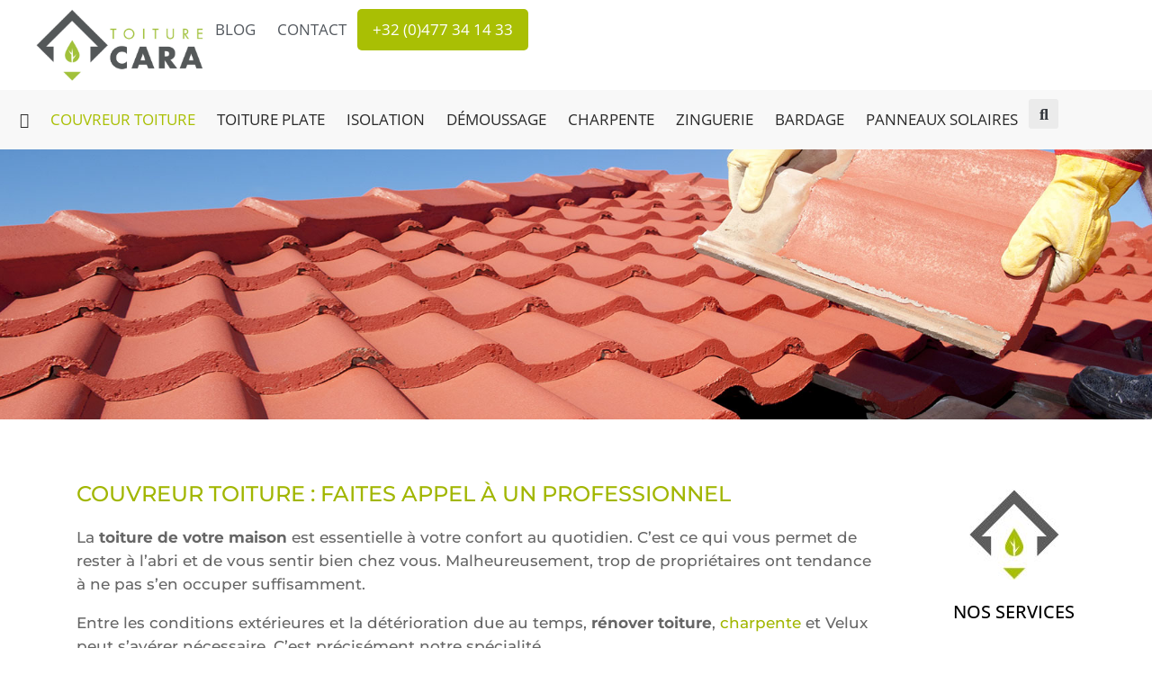

--- FILE ---
content_type: text/html; charset=UTF-8
request_url: https://www.toiture-cara.be/couvreur-toiture/
body_size: 16048
content:
<!DOCTYPE html>
<html lang="fr-FR" prefix="og: https://ogp.me/ns#">
<head>
	<meta charset="UTF-8">
	<meta name="viewport" content="width=device-width, initial-scale=1.0, viewport-fit=cover" />		<script>(function(html){html.className = html.className.replace(/\bno-js\b/,'js')})(document.documentElement);</script>
	
	
<!-- Optimisation des moteurs de recherche par Rank Math PRO - https://rankmath.com/ -->
<title>Couvreurs toiture Cara | Nos différents services de toitures</title>
<meta name="description" content="La toiture ne doit pas être négligée. Nos couvreurs toiture vous propose divers matériaux et prestations de rénovation de toiture."/>
<meta name="robots" content="follow, index, max-snippet:-1, max-video-preview:-1, max-image-preview:large"/>
<link rel="canonical" href="https://www.toiture-cara.be/couvreur-toiture/" />
<meta property="og:locale" content="fr_FR" />
<meta property="og:type" content="article" />
<meta property="og:title" content="Couvreurs toiture Cara | Nos différents services de toitures" />
<meta property="og:description" content="La toiture ne doit pas être négligée. Nos couvreurs toiture vous propose divers matériaux et prestations de rénovation de toiture." />
<meta property="og:url" content="https://www.toiture-cara.be/couvreur-toiture/" />
<meta property="og:site_name" content="Toiture CARA" />
<meta property="og:updated_time" content="2023-09-22T15:02:38+02:00" />
<meta property="article:published_time" content="2020-04-27T12:51:48+02:00" />
<meta property="article:modified_time" content="2023-09-22T15:02:38+02:00" />
<meta name="twitter:card" content="summary_large_image" />
<meta name="twitter:title" content="Couvreurs toiture Cara | Nos différents services de toitures" />
<meta name="twitter:description" content="La toiture ne doit pas être négligée. Nos couvreurs toiture vous propose divers matériaux et prestations de rénovation de toiture." />
<meta name="twitter:label1" content="Temps de lecture" />
<meta name="twitter:data1" content="4 minutes" />
<script type="application/ld+json" class="rank-math-schema-pro">{"@context":"https://schema.org","@graph":[{"@type":["RoofingContractor","Organization"],"@id":"https://www.toiture-cara.be/#organization","name":"Toiture Cara","url":"https://www.toiture-cara.be","logo":{"@type":"ImageObject","@id":"https://www.toiture-cara.be/#logo","url":"https://www.toiture-cara.be/wp-content/uploads/2019/08/cropped-toiture-cara-logo-80h.jpg","contentUrl":"https://www.toiture-cara.be/wp-content/uploads/2019/08/cropped-toiture-cara-logo-80h.jpg","caption":"Toiture Cara","inLanguage":"fr-FR","width":"240","height":"102"},"openingHours":["Monday,Tuesday,Wednesday,Thursday,Friday,Saturday,Sunday 09:00-17:00"],"image":{"@id":"https://www.toiture-cara.be/#logo"}},{"@type":"WebSite","@id":"https://www.toiture-cara.be/#website","url":"https://www.toiture-cara.be","name":"Toiture Cara","publisher":{"@id":"https://www.toiture-cara.be/#organization"},"inLanguage":"fr-FR"},{"@type":"WebPage","@id":"https://www.toiture-cara.be/couvreur-toiture/#webpage","url":"https://www.toiture-cara.be/couvreur-toiture/","name":"Couvreurs toiture Cara | Nos diff\u00e9rents services de toitures","datePublished":"2020-04-27T12:51:48+02:00","dateModified":"2023-09-22T15:02:38+02:00","isPartOf":{"@id":"https://www.toiture-cara.be/#website"},"inLanguage":"fr-FR"},{"@type":"Person","@id":"https://www.toiture-cara.be/couvreur-toiture/#author","name":"admin","image":{"@type":"ImageObject","@id":"https://secure.gravatar.com/avatar/70248b5721760464e2ff2c97f40bafc25a3656c09a732fc45e494f5882001e98?s=96&amp;d=mm&amp;r=g","url":"https://secure.gravatar.com/avatar/70248b5721760464e2ff2c97f40bafc25a3656c09a732fc45e494f5882001e98?s=96&amp;d=mm&amp;r=g","caption":"admin","inLanguage":"fr-FR"},"worksFor":{"@id":"https://www.toiture-cara.be/#organization"}},{"@type":"Article","headline":"Couvreurs toiture Cara | Nos diff\u00e9rents services de toitures","datePublished":"2020-04-27T12:51:48+02:00","dateModified":"2023-09-22T15:02:38+02:00","author":{"@id":"https://www.toiture-cara.be/couvreur-toiture/#author","name":"admin"},"publisher":{"@id":"https://www.toiture-cara.be/#organization"},"description":"La toiture ne doit pas \u00eatre n\u00e9glig\u00e9e. Nos couvreurs toiture vous propose divers mat\u00e9riaux et prestations de r\u00e9novation de toiture.","name":"Couvreurs toiture Cara | Nos diff\u00e9rents services de toitures","@id":"https://www.toiture-cara.be/couvreur-toiture/#richSnippet","isPartOf":{"@id":"https://www.toiture-cara.be/couvreur-toiture/#webpage"},"inLanguage":"fr-FR","mainEntityOfPage":{"@id":"https://www.toiture-cara.be/couvreur-toiture/#webpage"}}]}</script>
<!-- /Extension Rank Math WordPress SEO -->

<link data-optimized="2" rel="stylesheet" href="https://www.toiture-cara.be/wp-content/litespeed/css/250101b7d64c454cad728ac9e6b406c8.css?ver=beca5" />








<!--[if lt IE 10]>
<link rel='stylesheet' id='twentysixteen-ie-css' href='https://www.toiture-cara.be/wp-content/themes/twentysixteen/css/ie.css?ver=20170530' media='all' />
<![endif]-->
<!--[if lt IE 9]>
<link rel='stylesheet' id='twentysixteen-ie8-css' href='https://www.toiture-cara.be/wp-content/themes/twentysixteen/css/ie8.css?ver=20170530' media='all' />
<![endif]-->
<!--[if lt IE 8]>
<link rel='stylesheet' id='twentysixteen-ie7-css' href='https://www.toiture-cara.be/wp-content/themes/twentysixteen/css/ie7.css?ver=20170530' media='all' />
<![endif]-->


























<script src="https://www.toiture-cara.be/wp-includes/js/jquery/jquery.min.js?ver=3.7.1" id="jquery-core-js"></script>
<script src="https://www.toiture-cara.be/wp-includes/js/jquery/jquery-migrate.min.js?ver=3.4.1" id="jquery-migrate-js"></script>
<script src="https://www.toiture-cara.be/wp-content/plugins/email-encoder-bundle/core/includes/assets/js/custom.js?ver=251027-140144" id="eeb-js-frontend-js"></script>
<!--[if lt IE 9]>
<script src="https://www.toiture-cara.be/wp-content/themes/twentysixteen/js/html5.js?ver=3.7.3" id="twentysixteen-html5-js"></script>
<![endif]-->
<script id="twentysixteen-script-js-extra">
var screenReaderText = {"expand":"ouvrir le sous-menu","collapse":"fermer le sous-menu"};
</script>
<script src="https://www.toiture-cara.be/wp-content/themes/twentysixteen/js/functions.js?ver=20230629" id="twentysixteen-script-js" defer data-wp-strategy="defer"></script>
<script src="https://www.toiture-cara.be/wp-content/plugins/elementor/assets/lib/font-awesome/js/v4-shims.min.js?ver=3.32.5" id="font-awesome-4-shim-js"></script>
<link rel="https://api.w.org/" href="https://www.toiture-cara.be/wp-json/" /><link rel="alternate" title="JSON" type="application/json" href="https://www.toiture-cara.be/wp-json/wp/v2/pages/200" /><meta name="generator" content="WordPress 6.8.3" />
<link rel='shortlink' href='https://www.toiture-cara.be/?p=200' />
<link rel="alternate" title="oEmbed (JSON)" type="application/json+oembed" href="https://www.toiture-cara.be/wp-json/oembed/1.0/embed?url=https%3A%2F%2Fwww.toiture-cara.be%2Fcouvreur-toiture%2F" />
<link rel="alternate" title="oEmbed (XML)" type="text/xml+oembed" href="https://www.toiture-cara.be/wp-json/oembed/1.0/embed?url=https%3A%2F%2Fwww.toiture-cara.be%2Fcouvreur-toiture%2F&#038;format=xml" />
<link rel="apple-touch-icon" sizes="180x180" href="/wp-content/uploads/fbrfg/apple-touch-icon.png?v=xQ7LOn7o6j">
<link rel="icon" type="image/png" sizes="32x32" href="/wp-content/uploads/fbrfg/favicon-32x32.png?v=xQ7LOn7o6j">
<link rel="icon" type="image/png" sizes="16x16" href="/wp-content/uploads/fbrfg/favicon-16x16.png?v=xQ7LOn7o6j">
<link rel="manifest" href="/wp-content/uploads/fbrfg/site.webmanifest?v=xQ7LOn7o6j">
<link rel="mask-icon" href="/wp-content/uploads/fbrfg/safari-pinned-tab.svg?v=xQ7LOn7o6j" color="#5bbad5">
<link rel="shortcut icon" href="/wp-content/uploads/fbrfg/favicon.ico?v=xQ7LOn7o6j">
<meta name="msapplication-TileColor" content="#da532c">
<meta name="msapplication-TileImage" content="/wp-content/uploads/fbrfg/mstile-144x144.png?v=xQ7LOn7o6j">
<meta name="msapplication-config" content="/wp-content/uploads/fbrfg/browserconfig.xml?v=xQ7LOn7o6j">
<meta name="theme-color" content="#ffffff"><meta name="generator" content="Elementor 3.32.5; features: additional_custom_breakpoints; settings: css_print_method-external, google_font-enabled, font_display-auto">
			
			
	<!-- Google Tag Manager -->
<script>(function(w,d,s,l,i){w[l]=w[l]||[];w[l].push({'gtm.start':
new Date().getTime(),event:'gtm.js'});var f=d.getElementsByTagName(s)[0],
j=d.createElement(s),dl=l!='dataLayer'?'&l='+l:'';j.async=true;j.src=
'https://www.googletagmanager.com/gtm.js?id='+i+dl;f.parentNode.insertBefore(j,f);
})(window,document,'script','dataLayer','GTM-WVZ92V8');</script>
<!-- End Google Tag Manager -->
<!-- Facebook Pixel Code
<script>
  !function(f,b,e,v,n,t,s)
  {if(f.fbq)return;n=f.fbq=function(){n.callMethod?
  n.callMethod.apply(n,arguments):n.queue.push(arguments)};
  if(!f._fbq)f._fbq=n;n.push=n;n.loaded=!0;n.version='2.0';
  n.queue=[];t=b.createElement(e);t.async=!0;
  t.src=v;s=b.getElementsByTagName(e)[0];
  s.parentNode.insertBefore(t,s)}(window, document,'script',
  'https://connect.facebook.net/en_US/fbevents.js');
  fbq('init', '147475003910508');
  fbq('track', 'PageView');
</script>
<noscript><img height="1" width="1" style="display:none"
  src="https://www.facebook.com/tr?id=147475003910508&ev=PageView&noscript=1"
/></noscript>
End Facebook Pixel Code --><link rel="icon" href="https://www.toiture-cara.be/wp-content/uploads/2020/01/cropped-favicon-32x32.png" sizes="32x32" />
<link rel="icon" href="https://www.toiture-cara.be/wp-content/uploads/2020/01/cropped-favicon-192x192.png" sizes="192x192" />
<link rel="apple-touch-icon" href="https://www.toiture-cara.be/wp-content/uploads/2020/01/cropped-favicon-180x180.png" />
<meta name="msapplication-TileImage" content="https://www.toiture-cara.be/wp-content/uploads/2020/01/cropped-favicon-270x270.png" />
</head>
<body class="wp-singular page-template page-template-elementor_header_footer page page-id-200 custom-background wp-custom-logo wp-embed-responsive wp-theme-twentysixteen wp-child-theme-twentysixteen-child group-blog elementor-default elementor-template-full-width elementor-kit-1328 elementor-page elementor-page-200">
		<header data-elementor-type="header" data-elementor-id="782" class="elementor elementor-782 elementor-location-header" data-elementor-post-type="elementor_library">
					<section class="elementor-section elementor-top-section elementor-element elementor-element-4fa48524 elementor-hidden-desktop elementor-section-boxed elementor-section-height-default elementor-section-height-default" data-id="4fa48524" data-element_type="section" data-settings="{&quot;sticky&quot;:&quot;top&quot;,&quot;sticky_on&quot;:[&quot;mobile&quot;],&quot;sticky_offset&quot;:15,&quot;sticky_effects_offset&quot;:15,&quot;sticky_anchor_link_offset&quot;:0}">
						<div class="elementor-container elementor-column-gap-no">
					<div class="elementor-column elementor-col-100 elementor-top-column elementor-element elementor-element-481c1635" data-id="481c1635" data-element_type="column">
			<div class="elementor-widget-wrap elementor-element-populated">
						<div class="elementor-element elementor-element-62092b4d elementor-align-right elementor-hidden-desktop elementor-hidden-tablet elementor-widget elementor-widget-button" data-id="62092b4d" data-element_type="widget" id="boutontel" data-settings="{&quot;sticky&quot;:&quot;top&quot;,&quot;sticky_on&quot;:[&quot;mobile&quot;],&quot;sticky_offset&quot;:0,&quot;sticky_effects_offset&quot;:0,&quot;sticky_anchor_link_offset&quot;:0}" data-widget_type="button.default">
				<div class="elementor-widget-container">
									<div class="elementor-button-wrapper">
					<a class="elementor-button elementor-button-link elementor-size-md" href="tel:+32477341433">
						<span class="elementor-button-content-wrapper">
									<span class="elementor-button-text"><i class="fas fa-phone"></i></span>
					</span>
					</a>
				</div>
								</div>
				</div>
					</div>
		</div>
					</div>
		</section>
				<section class="elementor-section elementor-top-section elementor-element elementor-element-234b613 elementor-section-full_width elementor-hidden-desktop elementor-section-content-middle elementor-section-height-default elementor-section-height-default" data-id="234b613" data-element_type="section" data-settings="{&quot;background_background&quot;:&quot;classic&quot;,&quot;sticky&quot;:&quot;top&quot;,&quot;sticky_on&quot;:[&quot;desktop&quot;],&quot;sticky_offset&quot;:0,&quot;sticky_effects_offset&quot;:0,&quot;sticky_anchor_link_offset&quot;:0}">
						<div class="elementor-container elementor-column-gap-no">
					<div class="elementor-column elementor-col-100 elementor-top-column elementor-element elementor-element-dec13ca" data-id="dec13ca" data-element_type="column" data-settings="{&quot;background_background&quot;:&quot;classic&quot;}">
			<div class="elementor-widget-wrap elementor-element-populated">
						<div class="elementor-element elementor-element-e57afb6 elementor-widget elementor-widget-image" data-id="e57afb6" data-element_type="widget" data-settings="{&quot;_animation&quot;:&quot;none&quot;}" data-widget_type="image.default">
				<div class="elementor-widget-container">
																<a href="https://www.toiture-cara.be">
							<img fetchpriority="high" width="1079" height="464" src="https://www.toiture-cara.be/wp-content/uploads/2019/08/toiture-cara-logo-hp.jpg" class="attachment-full size-full wp-image-1432" alt="Toiture Cara Logo" />								</a>
															</div>
				</div>
				<div class="elementor-element elementor-element-f8a24bf elementor-nav-menu__align-center elementor-nav-menu__text-align-center elementor-nav-menu--dropdown-tablet elementor-nav-menu--toggle elementor-nav-menu--burger elementor-widget elementor-widget-nav-menu" data-id="f8a24bf" data-element_type="widget" data-settings="{&quot;submenu_icon&quot;:{&quot;value&quot;:&quot;&lt;i class=\&quot;\&quot; aria-hidden=\&quot;true\&quot;&gt;&lt;\/i&gt;&quot;,&quot;library&quot;:&quot;&quot;},&quot;layout&quot;:&quot;horizontal&quot;,&quot;toggle&quot;:&quot;burger&quot;}" data-widget_type="nav-menu.default">
				<div class="elementor-widget-container">
								<nav aria-label="Menu" class="elementor-nav-menu--main elementor-nav-menu__container elementor-nav-menu--layout-horizontal e--pointer-none">
				<ul id="menu-1-f8a24bf" class="elementor-nav-menu"><li class="menu-item menu-item-type-post_type menu-item-object-page menu-item-home menu-item-1323"><a href="https://www.toiture-cara.be/" class="elementor-item">Accueil</a></li>
<li class="menu-item menu-item-type-post_type menu-item-object-page current-menu-item page_item page-item-200 current_page_item menu-item-1325"><a href="https://www.toiture-cara.be/couvreur-toiture/" aria-current="page" class="elementor-item elementor-item-active">Couvreur toiture</a></li>
<li class="menu-item menu-item-type-post_type menu-item-object-page menu-item-1322"><a href="https://www.toiture-cara.be/toiture-plate/" class="elementor-item">Toiture plate</a></li>
<li class="menu-item menu-item-type-post_type menu-item-object-page menu-item-1319"><a href="https://www.toiture-cara.be/isolation-toiture/" class="elementor-item">Isolation</a></li>
<li class="menu-item menu-item-type-post_type menu-item-object-page menu-item-1318"><a href="https://www.toiture-cara.be/demoussage-toiture/" class="elementor-item">Entretien</a></li>
<li class="menu-item menu-item-type-post_type menu-item-object-page menu-item-1320"><a href="https://www.toiture-cara.be/charpente-toiture/" class="elementor-item">Charpente</a></li>
<li class="menu-item menu-item-type-post_type menu-item-object-page menu-item-1317"><a href="https://www.toiture-cara.be/zinguerie-toiture/" class="elementor-item">Zinguerie</a></li>
<li class="menu-item menu-item-type-post_type menu-item-object-page menu-item-1321"><a href="https://www.toiture-cara.be/bardage-toiture/" class="elementor-item">Bardage</a></li>
<li class="menu-item menu-item-type-post_type menu-item-object-page menu-item-1536"><a href="https://www.toiture-cara.be/panneaux-solaires/" class="elementor-item">Panneaux solaires</a></li>
<li class="menu-item menu-item-type-post_type menu-item-object-page menu-item-1670"><a href="https://www.toiture-cara.be/blog/" class="elementor-item">Blog</a></li>
<li class="menu-item menu-item-type-post_type menu-item-object-page menu-item-1324"><a href="https://www.toiture-cara.be/contact/" class="elementor-item">Contact</a></li>
</ul>			</nav>
					<div class="elementor-menu-toggle" role="button" tabindex="0" aria-label="Permuter le menu" aria-expanded="false">
			<i aria-hidden="true" role="presentation" class="elementor-menu-toggle__icon--open eicon-menu-bar"></i><i aria-hidden="true" role="presentation" class="elementor-menu-toggle__icon--close eicon-close"></i>		</div>
					<nav class="elementor-nav-menu--dropdown elementor-nav-menu__container" aria-hidden="true">
				<ul id="menu-2-f8a24bf" class="elementor-nav-menu"><li class="menu-item menu-item-type-post_type menu-item-object-page menu-item-home menu-item-1323"><a href="https://www.toiture-cara.be/" class="elementor-item" tabindex="-1">Accueil</a></li>
<li class="menu-item menu-item-type-post_type menu-item-object-page current-menu-item page_item page-item-200 current_page_item menu-item-1325"><a href="https://www.toiture-cara.be/couvreur-toiture/" aria-current="page" class="elementor-item elementor-item-active" tabindex="-1">Couvreur toiture</a></li>
<li class="menu-item menu-item-type-post_type menu-item-object-page menu-item-1322"><a href="https://www.toiture-cara.be/toiture-plate/" class="elementor-item" tabindex="-1">Toiture plate</a></li>
<li class="menu-item menu-item-type-post_type menu-item-object-page menu-item-1319"><a href="https://www.toiture-cara.be/isolation-toiture/" class="elementor-item" tabindex="-1">Isolation</a></li>
<li class="menu-item menu-item-type-post_type menu-item-object-page menu-item-1318"><a href="https://www.toiture-cara.be/demoussage-toiture/" class="elementor-item" tabindex="-1">Entretien</a></li>
<li class="menu-item menu-item-type-post_type menu-item-object-page menu-item-1320"><a href="https://www.toiture-cara.be/charpente-toiture/" class="elementor-item" tabindex="-1">Charpente</a></li>
<li class="menu-item menu-item-type-post_type menu-item-object-page menu-item-1317"><a href="https://www.toiture-cara.be/zinguerie-toiture/" class="elementor-item" tabindex="-1">Zinguerie</a></li>
<li class="menu-item menu-item-type-post_type menu-item-object-page menu-item-1321"><a href="https://www.toiture-cara.be/bardage-toiture/" class="elementor-item" tabindex="-1">Bardage</a></li>
<li class="menu-item menu-item-type-post_type menu-item-object-page menu-item-1536"><a href="https://www.toiture-cara.be/panneaux-solaires/" class="elementor-item" tabindex="-1">Panneaux solaires</a></li>
<li class="menu-item menu-item-type-post_type menu-item-object-page menu-item-1670"><a href="https://www.toiture-cara.be/blog/" class="elementor-item" tabindex="-1">Blog</a></li>
<li class="menu-item menu-item-type-post_type menu-item-object-page menu-item-1324"><a href="https://www.toiture-cara.be/contact/" class="elementor-item" tabindex="-1">Contact</a></li>
</ul>			</nav>
						</div>
				</div>
					</div>
		</div>
					</div>
		</section>
		<div class="elementor-element elementor-element-ea8aeae e-con-full elementor-hidden-tablet elementor-hidden-mobile e-flex e-con e-parent" data-id="ea8aeae" data-element_type="container">
				<div class="elementor-element elementor-element-749883f elementor-widget elementor-widget-html" data-id="749883f" data-element_type="widget" data-widget_type="html.default">
				<div class="elementor-widget-container">
					<a title="Toiture Cara" href="/"><img height="80" width="187" title="Toiture Cara logo" alt="Toiture Cara logo" src="/wp-content/uploads/2019/08/toiture-cara-logo-hp.jpg"></a>				</div>
				</div>
				<div class="elementor-element elementor-element-b91f096 elementor-nav-menu__align-end elementor-nav-menu--dropdown-tablet elementor-nav-menu__text-align-aside elementor-nav-menu--toggle elementor-nav-menu--burger elementor-widget elementor-widget-nav-menu" data-id="b91f096" data-element_type="widget" data-settings="{&quot;layout&quot;:&quot;horizontal&quot;,&quot;submenu_icon&quot;:{&quot;value&quot;:&quot;&lt;i class=\&quot;fas fa-caret-down\&quot; aria-hidden=\&quot;true\&quot;&gt;&lt;\/i&gt;&quot;,&quot;library&quot;:&quot;fa-solid&quot;},&quot;toggle&quot;:&quot;burger&quot;}" data-widget_type="nav-menu.default">
				<div class="elementor-widget-container">
								<nav aria-label="Menu" class="elementor-nav-menu--main elementor-nav-menu__container elementor-nav-menu--layout-horizontal e--pointer-none">
				<ul id="menu-1-b91f096" class="elementor-nav-menu"><li class="menu-item menu-item-type-post_type menu-item-object-page menu-item-1662"><a href="https://www.toiture-cara.be/blog/" class="elementor-item">Blog</a></li>
<li class="menu-item menu-item-type-post_type menu-item-object-page menu-item-1669"><a href="https://www.toiture-cara.be/contact/" class="elementor-item">Contact</a></li>
<li class="telmenu menu-item menu-item-type-custom menu-item-object-custom menu-item-1663"><a href="tel:+32477341433" class="elementor-item">+32 (0)477 34 14 33</a></li>
</ul>			</nav>
					<div class="elementor-menu-toggle" role="button" tabindex="0" aria-label="Permuter le menu" aria-expanded="false">
			<i aria-hidden="true" role="presentation" class="elementor-menu-toggle__icon--open eicon-menu-bar"></i><i aria-hidden="true" role="presentation" class="elementor-menu-toggle__icon--close eicon-close"></i>		</div>
					<nav class="elementor-nav-menu--dropdown elementor-nav-menu__container" aria-hidden="true">
				<ul id="menu-2-b91f096" class="elementor-nav-menu"><li class="menu-item menu-item-type-post_type menu-item-object-page menu-item-1662"><a href="https://www.toiture-cara.be/blog/" class="elementor-item" tabindex="-1">Blog</a></li>
<li class="menu-item menu-item-type-post_type menu-item-object-page menu-item-1669"><a href="https://www.toiture-cara.be/contact/" class="elementor-item" tabindex="-1">Contact</a></li>
<li class="telmenu menu-item menu-item-type-custom menu-item-object-custom menu-item-1663"><a href="tel:+32477341433" class="elementor-item" tabindex="-1">+32 (0)477 34 14 33</a></li>
</ul>			</nav>
						</div>
				</div>
				</div>
		<div class="elementor-element elementor-element-ac9dd1d e-con-full elementor-hidden-tablet elementor-hidden-mobile e-flex e-con e-parent" data-id="ac9dd1d" data-element_type="container" data-settings="{&quot;background_background&quot;:&quot;classic&quot;}">
				<div class="elementor-element elementor-element-d474f74 elementor-nav-menu__align-end elementor-nav-menu--dropdown-tablet elementor-nav-menu__text-align-aside elementor-nav-menu--toggle elementor-nav-menu--burger elementor-widget elementor-widget-nav-menu" data-id="d474f74" data-element_type="widget" data-settings="{&quot;layout&quot;:&quot;horizontal&quot;,&quot;submenu_icon&quot;:{&quot;value&quot;:&quot;&lt;i class=\&quot;fas fa-caret-down\&quot; aria-hidden=\&quot;true\&quot;&gt;&lt;\/i&gt;&quot;,&quot;library&quot;:&quot;fa-solid&quot;},&quot;toggle&quot;:&quot;burger&quot;}" data-widget_type="nav-menu.default">
				<div class="elementor-widget-container">
								<nav aria-label="Menu" class="elementor-nav-menu--main elementor-nav-menu__container elementor-nav-menu--layout-horizontal e--pointer-none">
				<ul id="menu-1-d474f74" class="elementor-nav-menu"><li class="menu-item menu-item-type-post_type menu-item-object-page menu-item-home menu-item-714"><a href="https://www.toiture-cara.be/" class="elementor-item"><i class="fa fa-home" aria-hidden="true"></i></a></li>
<li class="menu-item menu-item-type-post_type menu-item-object-page current-menu-item page_item page-item-200 current_page_item menu-item-222"><a href="https://www.toiture-cara.be/couvreur-toiture/" aria-current="page" class="elementor-item elementor-item-active">Couvreur toiture</a></li>
<li class="menu-item menu-item-type-post_type menu-item-object-page menu-item-774"><a href="https://www.toiture-cara.be/toiture-plate/" class="elementor-item">Toiture plate</a></li>
<li class="menu-item menu-item-type-post_type menu-item-object-page menu-item-771"><a href="https://www.toiture-cara.be/isolation-toiture/" class="elementor-item">Isolation</a></li>
<li class="menu-item menu-item-type-post_type menu-item-object-page menu-item-770"><a href="https://www.toiture-cara.be/demoussage-toiture/" class="elementor-item">Démoussage</a></li>
<li class="menu-item menu-item-type-post_type menu-item-object-page menu-item-772"><a href="https://www.toiture-cara.be/charpente-toiture/" class="elementor-item">Charpente</a></li>
<li class="menu-item menu-item-type-post_type menu-item-object-page menu-item-769"><a href="https://www.toiture-cara.be/zinguerie-toiture/" class="elementor-item">Zinguerie</a></li>
<li class="menu-item menu-item-type-post_type menu-item-object-page menu-item-773"><a href="https://www.toiture-cara.be/bardage-toiture/" class="elementor-item">Bardage</a></li>
<li class="menu-item menu-item-type-post_type menu-item-object-page menu-item-1521"><a href="https://www.toiture-cara.be/panneaux-solaires/" class="elementor-item">Panneaux solaires</a></li>
</ul>			</nav>
					<div class="elementor-menu-toggle" role="button" tabindex="0" aria-label="Permuter le menu" aria-expanded="false">
			<i aria-hidden="true" role="presentation" class="elementor-menu-toggle__icon--open eicon-menu-bar"></i><i aria-hidden="true" role="presentation" class="elementor-menu-toggle__icon--close eicon-close"></i>		</div>
					<nav class="elementor-nav-menu--dropdown elementor-nav-menu__container" aria-hidden="true">
				<ul id="menu-2-d474f74" class="elementor-nav-menu"><li class="menu-item menu-item-type-post_type menu-item-object-page menu-item-home menu-item-714"><a href="https://www.toiture-cara.be/" class="elementor-item" tabindex="-1"><i class="fa fa-home" aria-hidden="true"></i></a></li>
<li class="menu-item menu-item-type-post_type menu-item-object-page current-menu-item page_item page-item-200 current_page_item menu-item-222"><a href="https://www.toiture-cara.be/couvreur-toiture/" aria-current="page" class="elementor-item elementor-item-active" tabindex="-1">Couvreur toiture</a></li>
<li class="menu-item menu-item-type-post_type menu-item-object-page menu-item-774"><a href="https://www.toiture-cara.be/toiture-plate/" class="elementor-item" tabindex="-1">Toiture plate</a></li>
<li class="menu-item menu-item-type-post_type menu-item-object-page menu-item-771"><a href="https://www.toiture-cara.be/isolation-toiture/" class="elementor-item" tabindex="-1">Isolation</a></li>
<li class="menu-item menu-item-type-post_type menu-item-object-page menu-item-770"><a href="https://www.toiture-cara.be/demoussage-toiture/" class="elementor-item" tabindex="-1">Démoussage</a></li>
<li class="menu-item menu-item-type-post_type menu-item-object-page menu-item-772"><a href="https://www.toiture-cara.be/charpente-toiture/" class="elementor-item" tabindex="-1">Charpente</a></li>
<li class="menu-item menu-item-type-post_type menu-item-object-page menu-item-769"><a href="https://www.toiture-cara.be/zinguerie-toiture/" class="elementor-item" tabindex="-1">Zinguerie</a></li>
<li class="menu-item menu-item-type-post_type menu-item-object-page menu-item-773"><a href="https://www.toiture-cara.be/bardage-toiture/" class="elementor-item" tabindex="-1">Bardage</a></li>
<li class="menu-item menu-item-type-post_type menu-item-object-page menu-item-1521"><a href="https://www.toiture-cara.be/panneaux-solaires/" class="elementor-item" tabindex="-1">Panneaux solaires</a></li>
</ul>			</nav>
						</div>
				</div>
				<div class="elementor-element elementor-element-035af9e elementor-search-form--skin-full_screen elementor-widget elementor-widget-search-form" data-id="035af9e" data-element_type="widget" data-settings="{&quot;skin&quot;:&quot;full_screen&quot;}" data-widget_type="search-form.default">
				<div class="elementor-widget-container">
							<search role="search">
			<form class="elementor-search-form" action="https://www.toiture-cara.be" method="get">
												<div class="elementor-search-form__toggle" role="button" tabindex="0" aria-label="Rechercher ">
					<i aria-hidden="true" class="fas fa-search"></i>				</div>
								<div class="elementor-search-form__container">
					<label class="elementor-screen-only" for="elementor-search-form-035af9e">Rechercher </label>

					
					<input id="elementor-search-form-035af9e" placeholder="Rechercher ..." class="elementor-search-form__input" type="search" name="s" value="">
					
					
										<div class="dialog-lightbox-close-button dialog-close-button" role="button" tabindex="0" aria-label="Fermer ce champ de recherche.">
						<i aria-hidden="true" class="eicon-close"></i>					</div>
									</div>
			</form>
		</search>
						</div>
				</div>
				</div>
				</header>
				<div data-elementor-type="wp-post" data-elementor-id="200" class="elementor elementor-200" data-elementor-post-type="page">
						<section class="elementor-section elementor-top-section elementor-element elementor-element-af1a772 elementor-section-stretched elementor-section-full_width elementor-hidden-phone elementor-section-height-default elementor-section-height-default" data-id="af1a772" data-element_type="section" data-settings="{&quot;stretch_section&quot;:&quot;section-stretched&quot;}">
						<div class="elementor-container elementor-column-gap-no">
					<div class="elementor-column elementor-col-100 elementor-top-column elementor-element elementor-element-5a63e84e" data-id="5a63e84e" data-element_type="column">
			<div class="elementor-widget-wrap elementor-element-populated">
						<div class="elementor-element elementor-element-4d583694 elementor--h-position-center elementor--v-position-middle elementor-widget elementor-widget-slides" data-id="4d583694" data-element_type="widget" data-settings="{&quot;navigation&quot;:&quot;none&quot;,&quot;transition&quot;:&quot;slide&quot;,&quot;transition_speed&quot;:500}" data-widget_type="slides.default">
				<div class="elementor-widget-container">
									<div class="elementor-swiper">
					<div class="elementor-slides-wrapper elementor-main-swiper swiper" role="region" aria-roledescription="carousel" aria-label="Diapositives" dir="ltr" data-animation="">
				<div class="swiper-wrapper elementor-slides">
										<div class="elementor-repeater-item-50732ec swiper-slide" role="group" aria-roledescription="slide"><div class="swiper-slide-bg" role="img" aria-label="Toitures"></div><div class="elementor-background-overlay"></div><div class="swiper-slide-inner" ><div class="swiper-slide-contents"><div class="elementor-slide-heading"><h1>Couvreur toiture</h1></div><div class="elementor-slide-description">Nos différents services de toitures.
<center>
	<a href="#contact" class="elementor-button-link slider-button elementor-button elementor-size-md" role="button">
		<span class="elementor-button-content-wrapper">
			<span class="elementor-button-text">Contactez-nous</span>
		</span>
	</a>
</center></div></div></div></div>				</div>
							</div>
				</div>
								</div>
				</div>
					</div>
		</div>
					</div>
		</section>
				<section class="elementor-section elementor-top-section elementor-element elementor-element-94742bf elementor-section-stretched elementor-section-full_width elementor-hidden-desktop elementor-hidden-tablet elementor-section-height-default elementor-section-height-default" data-id="94742bf" data-element_type="section" data-settings="{&quot;stretch_section&quot;:&quot;section-stretched&quot;}">
						<div class="elementor-container elementor-column-gap-no">
					<div class="elementor-column elementor-col-100 elementor-top-column elementor-element elementor-element-77c0b8c" data-id="77c0b8c" data-element_type="column">
			<div class="elementor-widget-wrap elementor-element-populated">
						<div class="elementor-element elementor-element-e6b36cc elementor--h-position-center elementor--v-position-middle elementor-widget elementor-widget-slides" data-id="e6b36cc" data-element_type="widget" data-settings="{&quot;navigation&quot;:&quot;none&quot;,&quot;transition&quot;:&quot;slide&quot;,&quot;transition_speed&quot;:500}" data-widget_type="slides.default">
				<div class="elementor-widget-container">
									<div class="elementor-swiper">
					<div class="elementor-slides-wrapper elementor-main-swiper swiper" role="region" aria-roledescription="carousel" aria-label="Diapositives" dir="ltr" data-animation="">
				<div class="swiper-wrapper elementor-slides">
										<div class="elementor-repeater-item-50732ec swiper-slide" role="group" aria-roledescription="slide"><div class="swiper-slide-bg" role="img" aria-label="Toiture"></div><div class="elementor-background-overlay"></div><div class="swiper-slide-inner" ><div class="swiper-slide-contents"><div class="elementor-slide-heading">Couvreur toiture</div><div class="elementor-slide-description">Nos différents services de toitures.
<center>
	<a href="#contact" class="elementor-button-link slider-button elementor-button elementor-size-md" role="button">
		<span class="elementor-button-content-wrapper">
			<span class="elementor-button-text">Contactez-nous</span>
		</span>
	</a>
</center></div></div></div></div>				</div>
							</div>
				</div>
								</div>
				</div>
					</div>
		</div>
					</div>
		</section>
				<section class="elementor-section elementor-top-section elementor-element elementor-element-2372b900 elementor-section-content-middle elementor-section-boxed elementor-section-height-default elementor-section-height-default" data-id="2372b900" data-element_type="section" data-settings="{&quot;background_background&quot;:&quot;classic&quot;}">
						<div class="elementor-container elementor-column-gap-no">
					<div class="elementor-column elementor-col-66 elementor-top-column elementor-element elementor-element-2bb84d4f" data-id="2bb84d4f" data-element_type="column">
			<div class="elementor-widget-wrap elementor-element-populated">
						<div class="elementor-element elementor-element-b106e6d elementor-widget elementor-widget-heading" data-id="b106e6d" data-element_type="widget" data-widget_type="heading.default">
				<div class="elementor-widget-container">
					<h2 class="elementor-heading-title elementor-size-default">Couvreur toiture : faites appel à un professionnel</h2>				</div>
				</div>
				<div class="elementor-element elementor-element-aaa5166 elementor-widget elementor-widget-text-editor" data-id="aaa5166" data-element_type="widget" data-widget_type="text-editor.default">
				<div class="elementor-widget-container">
									<p>La <strong>toiture de votre maison</strong> est essentielle à votre confort au quotidien. C’est ce qui vous permet de rester à l’abri et de vous sentir bien chez vous. Malheureusement, trop de propriétaires ont tendance à ne pas s’en occuper suffisamment.</p><p>Entre les conditions extérieures et la détérioration due au temps, <strong>rénover toiture</strong>, <a title="Charpente toiture" href="/charpente-toiture">charpente</a> et Velux peut s’avérer nécessaire. C’est précisément notre spécialité.</p><p>En tant que <strong>couvreur professionnel toiture</strong>, Toiture Cara vous propose ses services de rénovation et d’entretien. Pour une pose complète, une réhabilitation ou pour réparer de petits dégâts, nous mettons notre expertise à votre disposition. Conscients de l’importance de votre toiture, nous mettons un point d’honneur à vous fournir une prestation de qualité.</p>								</div>
				</div>
				<div class="elementor-element elementor-element-5e352c8 elementor-widget elementor-widget-heading" data-id="5e352c8" data-element_type="widget" data-widget_type="heading.default">
				<div class="elementor-widget-container">
					<h3 class="elementor-heading-title elementor-size-default">Toiture Cara, votre couvreur professionnel toiture</h3>				</div>
				</div>
				<div class="elementor-element elementor-element-e884592 elementor-widget elementor-widget-text-editor" data-id="e884592" data-element_type="widget" data-widget_type="text-editor.default">
				<div class="elementor-widget-container">
									<p>Depuis plus de 30 ans, notre entreprise est spécialisée dans la <strong>réalisation de travaux de toiture</strong> sur les secteurs résidentiels. Implantés dans les provinces du Brabant Wallon et du Hainaut, nous effectuons des chantiers de toutes envergures.</p><p>Que vous ayez besoin d’une petite réparation ou d’une rénovation complète de votre toiture, nous avons à cœur de vous proposer la solution la plus adaptée à votre situation.</p><p>Pour ce faire, nous proposons, avant toute réalisation, un diagnostic complet et une évaluation des travaux à réaliser. Nous vous soumettons l’ensemble des possibilités afin que vous puissiez choisir l’option qui vous convient.</p><p>Toiture Cara travaille uniquement avec des matériaux de grande qualité. Que vous ayez pour objectif la performance, la durabilité ou l’esthétique, nous sélectionnons avec soin la couverture la plus efficace. Votre toiture est essentielle. L’expertise d’un <strong>couvreur toiture</strong> vous apportera la tranquillité et la qualité que votre maison mérite.</p>								</div>
				</div>
				<div class="elementor-element elementor-element-f0e8876 elementor-widget elementor-widget-gallery" data-id="f0e8876" data-element_type="widget" data-settings="{&quot;columns&quot;:3,&quot;gap&quot;:{&quot;unit&quot;:&quot;px&quot;,&quot;size&quot;:5,&quot;sizes&quot;:[]},&quot;lazyload&quot;:&quot;yes&quot;,&quot;gallery_layout&quot;:&quot;grid&quot;,&quot;columns_tablet&quot;:2,&quot;columns_mobile&quot;:1,&quot;gap_tablet&quot;:{&quot;unit&quot;:&quot;px&quot;,&quot;size&quot;:10,&quot;sizes&quot;:[]},&quot;gap_mobile&quot;:{&quot;unit&quot;:&quot;px&quot;,&quot;size&quot;:10,&quot;sizes&quot;:[]},&quot;link_to&quot;:&quot;file&quot;,&quot;aspect_ratio&quot;:&quot;3:2&quot;,&quot;overlay_background&quot;:&quot;yes&quot;,&quot;content_hover_animation&quot;:&quot;fade-in&quot;}" data-widget_type="gallery.default">
				<div class="elementor-widget-container">
							<div class="elementor-gallery__container">
							<a class="e-gallery-item elementor-gallery-item elementor-animated-content" href="https://www.toiture-cara.be/wp-content/uploads/2021/01/couvreur-toiture-1.jpg" data-elementor-open-lightbox="yes" data-elementor-lightbox-slideshow="f0e8876" data-elementor-lightbox-title="couvreur-toiture (1)" data-e-action-hash="#elementor-action%3Aaction%3Dlightbox%26settings%3DeyJpZCI6MTkzNiwidXJsIjoiaHR0cHM6XC9cL3d3dy50b2l0dXJlLWNhcmEuYmVcL3dwLWNvbnRlbnRcL3VwbG9hZHNcLzIwMjFcLzAxXC9jb3V2cmV1ci10b2l0dXJlLTEuanBnIiwic2xpZGVzaG93IjoiZjBlODg3NiJ9">
					<div class="e-gallery-image elementor-gallery-item__image" data-thumbnail="https://www.toiture-cara.be/wp-content/uploads/2021/01/couvreur-toiture-1-768x576.jpg" data-width="768" data-height="576" aria-label="couvreur-toiture (1)" role="img" ></div>
											<div class="elementor-gallery-item__overlay"></div>
														</a>
							<a class="e-gallery-item elementor-gallery-item elementor-animated-content" href="https://www.toiture-cara.be/wp-content/uploads/2021/01/couvreur-toiture-2.jpg" data-elementor-open-lightbox="yes" data-elementor-lightbox-slideshow="f0e8876" data-elementor-lightbox-title="couvreur-toiture (2)" data-e-action-hash="#elementor-action%3Aaction%3Dlightbox%26settings%3DeyJpZCI6MTkzNywidXJsIjoiaHR0cHM6XC9cL3d3dy50b2l0dXJlLWNhcmEuYmVcL3dwLWNvbnRlbnRcL3VwbG9hZHNcLzIwMjFcLzAxXC9jb3V2cmV1ci10b2l0dXJlLTIuanBnIiwic2xpZGVzaG93IjoiZjBlODg3NiJ9">
					<div class="e-gallery-image elementor-gallery-item__image" data-thumbnail="https://www.toiture-cara.be/wp-content/uploads/2021/01/couvreur-toiture-2-768x576.jpg" data-width="768" data-height="576" aria-label="couvreur-toiture (2)" role="img" ></div>
											<div class="elementor-gallery-item__overlay"></div>
														</a>
							<a class="e-gallery-item elementor-gallery-item elementor-animated-content" href="https://www.toiture-cara.be/wp-content/uploads/2021/01/couvreur-toiture-3.jpg" data-elementor-open-lightbox="yes" data-elementor-lightbox-slideshow="f0e8876" data-elementor-lightbox-title="couvreur-toiture (3)" data-e-action-hash="#elementor-action%3Aaction%3Dlightbox%26settings%3DeyJpZCI6MTkzOCwidXJsIjoiaHR0cHM6XC9cL3d3dy50b2l0dXJlLWNhcmEuYmVcL3dwLWNvbnRlbnRcL3VwbG9hZHNcLzIwMjFcLzAxXC9jb3V2cmV1ci10b2l0dXJlLTMuanBnIiwic2xpZGVzaG93IjoiZjBlODg3NiJ9">
					<div class="e-gallery-image elementor-gallery-item__image" data-thumbnail="https://www.toiture-cara.be/wp-content/uploads/2021/01/couvreur-toiture-3-768x576.jpg" data-width="768" data-height="576" aria-label="couvreur-toiture (3)" role="img" ></div>
											<div class="elementor-gallery-item__overlay"></div>
														</a>
							<a class="e-gallery-item elementor-gallery-item elementor-animated-content" href="https://www.toiture-cara.be/wp-content/uploads/2021/01/couvreur-toiture-5.jpg" data-elementor-open-lightbox="yes" data-elementor-lightbox-slideshow="f0e8876" data-elementor-lightbox-title="couvreur-toiture (5)" data-e-action-hash="#elementor-action%3Aaction%3Dlightbox%26settings%3DeyJpZCI6MTk0MCwidXJsIjoiaHR0cHM6XC9cL3d3dy50b2l0dXJlLWNhcmEuYmVcL3dwLWNvbnRlbnRcL3VwbG9hZHNcLzIwMjFcLzAxXC9jb3V2cmV1ci10b2l0dXJlLTUuanBnIiwic2xpZGVzaG93IjoiZjBlODg3NiJ9">
					<div class="e-gallery-image elementor-gallery-item__image" data-thumbnail="https://www.toiture-cara.be/wp-content/uploads/2021/01/couvreur-toiture-5-768x576.jpg" data-width="768" data-height="576" aria-label="couvreur-toiture (5)" role="img" ></div>
											<div class="elementor-gallery-item__overlay"></div>
														</a>
							<a class="e-gallery-item elementor-gallery-item elementor-animated-content" href="https://www.toiture-cara.be/wp-content/uploads/2021/01/couvreur-toiture-6.jpg" data-elementor-open-lightbox="yes" data-elementor-lightbox-slideshow="f0e8876" data-elementor-lightbox-title="couvreur-toiture (6)" data-e-action-hash="#elementor-action%3Aaction%3Dlightbox%26settings%3DeyJpZCI6MTk0MSwidXJsIjoiaHR0cHM6XC9cL3d3dy50b2l0dXJlLWNhcmEuYmVcL3dwLWNvbnRlbnRcL3VwbG9hZHNcLzIwMjFcLzAxXC9jb3V2cmV1ci10b2l0dXJlLTYuanBnIiwic2xpZGVzaG93IjoiZjBlODg3NiJ9">
					<div class="e-gallery-image elementor-gallery-item__image" data-thumbnail="https://www.toiture-cara.be/wp-content/uploads/2021/01/couvreur-toiture-6-768x576.jpg" data-width="768" data-height="576" aria-label="couvreur-toiture (6)" role="img" ></div>
											<div class="elementor-gallery-item__overlay"></div>
														</a>
							<a class="e-gallery-item elementor-gallery-item elementor-animated-content" href="https://www.toiture-cara.be/wp-content/uploads/2021/01/couvreur-toiture-7.jpg" data-elementor-open-lightbox="yes" data-elementor-lightbox-slideshow="f0e8876" data-elementor-lightbox-title="couvreur-toiture (7)" data-e-action-hash="#elementor-action%3Aaction%3Dlightbox%26settings%3DeyJpZCI6MTk0MywidXJsIjoiaHR0cHM6XC9cL3d3dy50b2l0dXJlLWNhcmEuYmVcL3dwLWNvbnRlbnRcL3VwbG9hZHNcLzIwMjFcLzAxXC9jb3V2cmV1ci10b2l0dXJlLTcuanBnIiwic2xpZGVzaG93IjoiZjBlODg3NiJ9">
					<div class="e-gallery-image elementor-gallery-item__image" data-thumbnail="https://www.toiture-cara.be/wp-content/uploads/2021/01/couvreur-toiture-7-768x576.jpg" data-width="768" data-height="576" aria-label="couvreur-toiture (7)" role="img" ></div>
											<div class="elementor-gallery-item__overlay"></div>
														</a>
					</div>
					</div>
				</div>
				<div class="elementor-element elementor-element-46969f7 elementor-widget elementor-widget-heading" data-id="46969f7" data-element_type="widget" data-widget_type="heading.default">
				<div class="elementor-widget-container">
					<h3 class="elementor-heading-title elementor-size-default">Quand faut-il rénover votre toiture ?</h3>				</div>
				</div>
				<div class="elementor-element elementor-element-d43d40a elementor-widget elementor-widget-text-editor" data-id="d43d40a" data-element_type="widget" data-widget_type="text-editor.default">
				<div class="elementor-widget-container">
									<p>La <strong>toiture</strong> est une construction complexe, qui nécessite beaucoup d’attention. La plupart du temps, elle peut être légèrement dégradée à certains endroits, sans que vous vous en rendiez compte. Mais si ces petits dégâts invisibles ne constituent pas une urgence immédiate, ils peuvent fragiliser l’ensemble de la structure.</p><p>On n’insistera jamais assez sur le caractère essentiel d’une <strong>toiture en bon état</strong>. C’est pourquoi, si vous avez le moindre doute, nous vous conseillons de faire établir un diagnostic. Dans la majorité des cas, si vous le faites à temps, l’intervention d’un <strong>couvreur toiture</strong> permettra de réparer les dégâts de manière localisée.</p><p>En général, nous vous recommandons de demander la visite d’un couvreur dans ces situations :</p><ul><li>Votre toiture est ancienne et n’a pas été rénovée depuis longtemps.</li><li>Vous avez constaté des dégâts localisés sur la couverture.</li><li>Vous faites face à des fuites qui viennent du toit.</li><li>Votre maison se situe dans une zone touchée par un événement climatique important.</li><li>Vous souhaitez installer une couverture différente, par souci d’esthétisme.</li><li>Votre toiture actuelle n’est pas suffisamment étanche ou isolée.</li></ul><p>Dans tous ces cas, Toiture Cara conviendra avec vous d’un rendez-vous pour évaluer l’ampleur des travaux à réaliser.</p>								</div>
				</div>
				<div class="elementor-element elementor-element-ef1e0b0 elementor-widget elementor-widget-heading" data-id="ef1e0b0" data-element_type="widget" data-widget_type="heading.default">
				<div class="elementor-widget-container">
					<h3 class="elementor-heading-title elementor-size-default">Pose toiture : quel type de couverture choisir pour votre toit</h3>				</div>
				</div>
				<div class="elementor-element elementor-element-ad5442d elementor-widget elementor-widget-text-editor" data-id="ad5442d" data-element_type="widget" data-widget_type="text-editor.default">
				<div class="elementor-widget-container">
									<p>Comme vous devez le savoir, il existe un grand nombre de matériaux différents utilisés pour la <strong>couverture d’une toiture</strong>. Tous ne sont pas forcément adaptés à votre maison. Mais si vous décidez de poser entièrement une <strong>nouvelle toiture</strong>, nous faisons en sorte de vous laisser le choix le plus large possible. Il est important que cette décision vous revienne, puisqu’il s’agit de votre maison.</p><p>Les couvertures les plus courantes sont divisées en trois catégories : les tuiles, les ardoises naturelles et les ardoises synthétiques. Elles n’ont pas la même efficacité selon où se trouve votre priorité.</p><p>Si votre choix s’oriente davantage vers une <strong>toiture robuste et résistante</strong>, tout en cherchant un aspect traditionnel, nous vous conseillons toute une gamme de tuiles. En terre cuite ou en béton, plates ou ondulées, nous vous proposons de nombreuses formes et couleurs.</p><p>En revanche, si vous privilégiez l’aspect visuel et une <strong>toiture durable</strong>, nous vous présenterons des ardoises naturelles ou synthétiques, qui apporteront de la modernité à votre maison.</p>								</div>
				</div>
				<div class="elementor-element elementor-element-20ed168 elementor-widget elementor-widget-heading" data-id="20ed168" data-element_type="widget" data-widget_type="heading.default">
				<div class="elementor-widget-container">
					<h3 class="elementor-heading-title elementor-size-default">Nos prestations de couvreur professionnel toit</h3>				</div>
				</div>
				<div class="elementor-element elementor-element-4671d8f elementor-widget elementor-widget-text-editor" data-id="4671d8f" data-element_type="widget" data-widget_type="text-editor.default">
				<div class="elementor-widget-container">
									<p>Nous souhaitons apporter une solution à chacun de nos clients. C’est pourquoi nos services sont variés et tiennent compte de toutes les problématiques actuelles. Par ailleurs, nous tenons à offrir une <strong>prestation complète pour votre toiture</strong>. Cela permet d’assurer la qualité et la cohérence de nos réalisations.</p><p>Nous intervenons donc à différents niveaux :</p><ul><li>La charpente, qui n’est ni plus ni moins que le squelette de votre toit.</li><li>L’isolation, pour gagner en confort et en énergie.</li><li>Le bardage et la zinguerie pour l’aspect esthétique et la finalisation.</li><li>L’installation de panneaux solaires pour produire votre propre énergie.</li><li>L’entretien, pour une toiture propre et efficace dans la durée.</li><li>Nous intervenons également sur les toitures plates.</li></ul><p>Quels que soient vos besoins, Toiture Cara vous apporte tout son savoir-faire pour vos réparations et vos installations. Pour des renseignements personnalisés, de l’aide ou du conseil, n’hésitez pas à nous contacter dès maintenant. Notre équipe se tient à votre disposition pour vous répondre.</p>								</div>
				</div>
				<section class="elementor-section elementor-inner-section elementor-element elementor-element-f5e5df8 elementor-section-boxed elementor-section-height-default elementor-section-height-default" data-id="f5e5df8" data-element_type="section" id="contact" data-settings="{&quot;background_background&quot;:&quot;classic&quot;}">
						<div class="elementor-container elementor-column-gap-default">
					<div class="elementor-column elementor-col-100 elementor-inner-column elementor-element elementor-element-d9bd0e9" data-id="d9bd0e9" data-element_type="column">
			<div class="elementor-widget-wrap elementor-element-populated">
						<div class="elementor-element elementor-element-b056f21 elementor-widget elementor-widget-heading" data-id="b056f21" data-element_type="widget" data-widget_type="heading.default">
				<div class="elementor-widget-container">
					<h2 class="elementor-heading-title elementor-size-default">Contactez-nous pour plus d'informations</h2>				</div>
				</div>
				<div class="elementor-element elementor-element-37f73f9 elementor-button-align-stretch elementor-widget elementor-widget-form" data-id="37f73f9" data-element_type="widget" data-settings="{&quot;step_next_label&quot;:&quot;Suivant&quot;,&quot;step_previous_label&quot;:&quot;Pr\u00e9c\u00e9dent&quot;,&quot;button_width&quot;:&quot;100&quot;,&quot;step_type&quot;:&quot;number_text&quot;,&quot;step_icon_shape&quot;:&quot;circle&quot;}" data-widget_type="form.default">
				<div class="elementor-widget-container">
							<form class="elementor-form" method="post" name="Nouveau formulaire" aria-label="Nouveau formulaire">
			<input type="hidden" name="post_id" value="200"/>
			<input type="hidden" name="form_id" value="37f73f9"/>
			<input type="hidden" name="referer_title" value="Couvreurs toiture Cara | Nos différents services de toitures" />

							<input type="hidden" name="queried_id" value="200"/>
			
			<div class="elementor-form-fields-wrapper elementor-labels-">
								<div class="elementor-field-type-text elementor-field-group elementor-column elementor-field-group-name elementor-col-50 elementor-field-required">
												<label for="form-field-name" class="elementor-field-label elementor-screen-only">
								Nom							</label>
														<input size="1" type="text" name="form_fields[name]" id="form-field-name" class="elementor-field elementor-size-md  elementor-field-textual" placeholder="Nom *" required="required">
											</div>
								<div class="elementor-field-type-text elementor-field-group elementor-column elementor-field-group-field_2 elementor-col-50">
												<label for="form-field-field_2" class="elementor-field-label elementor-screen-only">
								Prenom							</label>
														<input size="1" type="text" name="form_fields[field_2]" id="form-field-field_2" class="elementor-field elementor-size-md  elementor-field-textual" placeholder="Prénom">
											</div>
								<div class="elementor-field-type-email elementor-field-group elementor-column elementor-field-group-email elementor-col-50 elementor-field-required">
												<label for="form-field-email" class="elementor-field-label elementor-screen-only">
								E-mail							</label>
														<input size="1" type="email" name="form_fields[email]" id="form-field-email" class="elementor-field elementor-size-md  elementor-field-textual" placeholder="E-mail *" required="required">
											</div>
								<div class="elementor-field-type-tel elementor-field-group elementor-column elementor-field-group-field_1 elementor-col-50">
												<label for="form-field-field_1" class="elementor-field-label elementor-screen-only">
								Telephone							</label>
								<input size="1" type="tel" name="form_fields[field_1]" id="form-field-field_1" class="elementor-field elementor-size-md  elementor-field-textual" placeholder="Téléphone" pattern="[0-9()#&amp;+*-=.]+" title="Seuls les caractères de numéros de téléphone (#, -, *, etc.) sont acceptés.">

						</div>
								<div class="elementor-field-type-text elementor-field-group elementor-column elementor-field-group-field_3 elementor-col-50 elementor-field-required">
												<label for="form-field-field_3" class="elementor-field-label elementor-screen-only">
								Sujet							</label>
														<input size="1" type="text" name="form_fields[field_3]" id="form-field-field_3" class="elementor-field elementor-size-md  elementor-field-textual" placeholder="Sujet" value="Sujet: Couvreur toiture" required="required">
											</div>
								<div class="elementor-field-type-text elementor-field-group elementor-column elementor-field-group-field_78fb408 elementor-col-50 elementor-field-required">
												<label for="form-field-field_78fb408" class="elementor-field-label elementor-screen-only">
								Localite							</label>
														<input size="1" type="text" name="form_fields[field_78fb408]" id="form-field-field_78fb408" class="elementor-field elementor-size-md  elementor-field-textual" placeholder="Localité *" required="required">
											</div>
								<div class="elementor-field-type-textarea elementor-field-group elementor-column elementor-field-group-message elementor-col-100">
												<label for="form-field-message" class="elementor-field-label elementor-screen-only">
								Message							</label>
						<textarea class="elementor-field-textual elementor-field  elementor-size-md" name="form_fields[message]" id="form-field-message" rows="4" placeholder="Message"></textarea>				</div>
								<div class="elementor-field-type-recaptcha_v3 elementor-field-group elementor-column elementor-field-group-field_d101b39 elementor-col-100 recaptcha_v3-bottomright">
					<div class="elementor-field" id="form-field-field_d101b39"><div class="elementor-g-recaptcha" data-sitekey="6LczH0ofAAAAACbtIXLZ9-Mwsr5eNxNeQiraoCVA" data-type="v3" data-action="Form" data-badge="bottomright" data-size="invisible"></div></div>				</div>
								<div class="elementor-field-group elementor-column elementor-field-type-submit elementor-col-100 e-form__buttons">
					<button class="elementor-button elementor-size-sm" type="submit">
						<span class="elementor-button-content-wrapper">
																						<span class="elementor-button-text">Envoyer</span>
													</span>
					</button>
				</div>
			</div>
		</form>
						</div>
				</div>
					</div>
		</div>
					</div>
		</section>
					</div>
		</div>
				<div class="elementor-column elementor-col-33 elementor-top-column elementor-element elementor-element-436c035 elementor-hidden-phone" data-id="436c035" data-element_type="column">
			<div class="elementor-widget-wrap elementor-element-populated">
						<div class="elementor-element elementor-element-23cf5a0 elementor-widget elementor-widget-html" data-id="23cf5a0" data-element_type="widget" data-widget_type="html.default">
				<div class="elementor-widget-container">
							<div data-elementor-type="section" data-elementor-id="1671" class="elementor elementor-1671" data-elementor-post-type="elementor_library">
					<section class="elementor-section elementor-top-section elementor-element elementor-element-44ee97e elementor-section-boxed elementor-section-height-default elementor-section-height-default" data-id="44ee97e" data-element_type="section">
						<div class="elementor-container elementor-column-gap-default">
					<div class="elementor-column elementor-col-100 elementor-top-column elementor-element elementor-element-f5615c4" data-id="f5615c4" data-element_type="column">
			<div class="elementor-widget-wrap elementor-element-populated">
						<div class="elementor-element elementor-element-253c240 elementor-widget elementor-widget-image" data-id="253c240" data-element_type="widget" data-widget_type="image.default">
				<div class="elementor-widget-container">
															<img decoding="async" src="https://www.toiture-cara.be/wp-content/uploads/elementor/thumbs/toiture-cara-picto-250-pkw1ohvddolnihe2r8g2kjc454kpmvrjfs849ybxm0.jpg" title="toiture-cara-picto-250" alt="toiture-cara-picto-250" loading="lazy" />															</div>
				</div>
				<div class="elementor-element elementor-element-302d6927 elementor-widget elementor-widget-heading" data-id="302d6927" data-element_type="widget" data-widget_type="heading.default">
				<div class="elementor-widget-container">
					<h2 class="elementor-heading-title elementor-size-default">NOS SERVICES</h2>				</div>
				</div>
					</div>
		</div>
					</div>
		</section>
				<section class="elementor-section elementor-top-section elementor-element elementor-element-3214335 blocmenuright elementor-section-boxed elementor-section-height-default elementor-section-height-default" data-id="3214335" data-element_type="section" data-settings="{&quot;background_background&quot;:&quot;classic&quot;}">
						<div class="elementor-container elementor-column-gap-no">
					<div class="make-column-clickable-elementor elementor-column elementor-col-100 elementor-top-column elementor-element elementor-element-b30d6d1" style="cursor: pointer;" data-column-clickable="/couvreur-toiture" data-column-clickable-blank="_self" data-id="b30d6d1" data-element_type="column">
			<div class="elementor-widget-wrap elementor-element-populated">
						<div class="elementor-element elementor-element-39cdf59e elementor-view-default elementor-widget elementor-widget-icon" data-id="39cdf59e" data-element_type="widget" data-widget_type="icon.default">
				<div class="elementor-widget-container">
							<div class="elementor-icon-wrapper">
			<div class="elementor-icon">
			<i aria-hidden="true" class="eci  export-fontello-icones-toiture-cara-toiture"></i>			</div>
		</div>
						</div>
				</div>
				<div class="elementor-element elementor-element-6f8648a9 elementor-widget elementor-widget-heading" data-id="6f8648a9" data-element_type="widget" data-widget_type="heading.default">
				<div class="elementor-widget-container">
					<h2 class="elementor-heading-title elementor-size-default">Couvreur toiture</h2>				</div>
				</div>
				<div class="elementor-element elementor-element-3656a0b9 elementor-widget elementor-widget-text-editor" data-id="3656a0b9" data-element_type="widget" data-widget_type="text-editor.default">
				<div class="elementor-widget-container">
									Pose et rénovation de toiture.								</div>
				</div>
					</div>
		</div>
					</div>
		</section>
				<section class="elementor-section elementor-top-section elementor-element elementor-element-f4b69b0 blocmenuright elementor-section-boxed elementor-section-height-default elementor-section-height-default" data-id="f4b69b0" data-element_type="section" data-settings="{&quot;background_background&quot;:&quot;classic&quot;}">
						<div class="elementor-container elementor-column-gap-no">
					<div class="make-column-clickable-elementor elementor-column elementor-col-100 elementor-top-column elementor-element elementor-element-d558d84" style="cursor: pointer;" data-column-clickable="/toiture-plate" data-column-clickable-blank="_self" data-id="d558d84" data-element_type="column">
			<div class="elementor-widget-wrap elementor-element-populated">
						<div class="elementor-element elementor-element-44a90bf elementor-view-default elementor-widget elementor-widget-icon" data-id="44a90bf" data-element_type="widget" data-widget_type="icon.default">
				<div class="elementor-widget-container">
							<div class="elementor-icon-wrapper">
			<div class="elementor-icon">
			<i aria-hidden="true" class="eci  export-fontello-icones-toiture-cara-toiture-plate"></i>			</div>
		</div>
						</div>
				</div>
				<div class="elementor-element elementor-element-18e6a36 elementor-widget elementor-widget-heading" data-id="18e6a36" data-element_type="widget" data-widget_type="heading.default">
				<div class="elementor-widget-container">
					<h2 class="elementor-heading-title elementor-size-default">Toiture plate</h2>				</div>
				</div>
				<div class="elementor-element elementor-element-ce5ebc1 elementor-widget elementor-widget-text-editor" data-id="ce5ebc1" data-element_type="widget" data-widget_type="text-editor.default">
				<div class="elementor-widget-container">
									Réalisation et entretien de toiture et toits plats.								</div>
				</div>
					</div>
		</div>
					</div>
		</section>
				<section class="elementor-section elementor-top-section elementor-element elementor-element-7fef9de blocmenuright elementor-section-boxed elementor-section-height-default elementor-section-height-default" data-id="7fef9de" data-element_type="section" data-settings="{&quot;background_background&quot;:&quot;classic&quot;}">
						<div class="elementor-container elementor-column-gap-no">
					<div class="make-column-clickable-elementor elementor-column elementor-col-100 elementor-top-column elementor-element elementor-element-eb331c3" style="cursor: pointer;" data-column-clickable="/isolation-toiture" data-column-clickable-blank="_self" data-id="eb331c3" data-element_type="column">
			<div class="elementor-widget-wrap elementor-element-populated">
						<div class="elementor-element elementor-element-556f37fe elementor-view-default elementor-widget elementor-widget-icon" data-id="556f37fe" data-element_type="widget" data-widget_type="icon.default">
				<div class="elementor-widget-container">
							<div class="elementor-icon-wrapper">
			<div class="elementor-icon">
			<i aria-hidden="true" class="eci  export-fontello-icones-toiture-cara-isolation"></i>			</div>
		</div>
						</div>
				</div>
				<div class="elementor-element elementor-element-88ae886 elementor-widget elementor-widget-heading" data-id="88ae886" data-element_type="widget" data-widget_type="heading.default">
				<div class="elementor-widget-container">
					<h2 class="elementor-heading-title elementor-size-default">Isolation</h2>				</div>
				</div>
				<div class="elementor-element elementor-element-47454a17 elementor-widget elementor-widget-text-editor" data-id="47454a17" data-element_type="widget" data-widget_type="text-editor.default">
				<div class="elementor-widget-container">
									L&rsquo;isolation de votre toiture pour votre confort toute l&rsquo;année.								</div>
				</div>
					</div>
		</div>
					</div>
		</section>
				<section class="elementor-section elementor-top-section elementor-element elementor-element-a62a9e3 blocmenuright elementor-section-boxed elementor-section-height-default elementor-section-height-default" data-id="a62a9e3" data-element_type="section" data-settings="{&quot;background_background&quot;:&quot;classic&quot;}">
						<div class="elementor-container elementor-column-gap-no">
					<div class="make-column-clickable-elementor elementor-column elementor-col-100 elementor-top-column elementor-element elementor-element-3a3e07c" style="cursor: pointer;" data-column-clickable="/demoussage-toiture" data-column-clickable-blank="_self" data-id="3a3e07c" data-element_type="column">
			<div class="elementor-widget-wrap elementor-element-populated">
						<div class="elementor-element elementor-element-5237fddf elementor-view-default elementor-widget elementor-widget-icon" data-id="5237fddf" data-element_type="widget" data-widget_type="icon.default">
				<div class="elementor-widget-container">
							<div class="elementor-icon-wrapper">
			<div class="elementor-icon">
			<i aria-hidden="true" class="eci  export-fontello-icones-toiture-cara-entretien"></i>			</div>
		</div>
						</div>
				</div>
				<div class="elementor-element elementor-element-41cfbcf6 elementor-widget elementor-widget-heading" data-id="41cfbcf6" data-element_type="widget" data-widget_type="heading.default">
				<div class="elementor-widget-container">
					<h2 class="elementor-heading-title elementor-size-default">Démoussage</h2>				</div>
				</div>
				<div class="elementor-element elementor-element-2a21792d elementor-widget elementor-widget-text-editor" data-id="2a21792d" data-element_type="widget" data-widget_type="text-editor.default">
				<div class="elementor-widget-container">
									Nos services de démoussage et nettoyage toiture.								</div>
				</div>
					</div>
		</div>
					</div>
		</section>
				<section class="elementor-section elementor-top-section elementor-element elementor-element-b596add blocmenuright elementor-section-boxed elementor-section-height-default elementor-section-height-default" data-id="b596add" data-element_type="section" data-settings="{&quot;background_background&quot;:&quot;classic&quot;}">
						<div class="elementor-container elementor-column-gap-no">
					<div class="make-column-clickable-elementor elementor-column elementor-col-100 elementor-top-column elementor-element elementor-element-2ccea9e" style="cursor: pointer;" data-column-clickable="/charpente-toiture" data-column-clickable-blank="_self" data-id="2ccea9e" data-element_type="column">
			<div class="elementor-widget-wrap elementor-element-populated">
						<div class="elementor-element elementor-element-38ded325 elementor-view-default elementor-widget elementor-widget-icon" data-id="38ded325" data-element_type="widget" data-widget_type="icon.default">
				<div class="elementor-widget-container">
							<div class="elementor-icon-wrapper">
			<div class="elementor-icon">
			<i aria-hidden="true" class="eci  export-fontello-icones-toiture-cara-charpente"></i>			</div>
		</div>
						</div>
				</div>
				<div class="elementor-element elementor-element-7607a19 elementor-widget elementor-widget-heading" data-id="7607a19" data-element_type="widget" data-widget_type="heading.default">
				<div class="elementor-widget-container">
					<h2 class="elementor-heading-title elementor-size-default">Charpente</h2>				</div>
				</div>
				<div class="elementor-element elementor-element-1719af21 elementor-widget elementor-widget-text-editor" data-id="1719af21" data-element_type="widget" data-widget_type="text-editor.default">
				<div class="elementor-widget-container">
									Charpente et toiture, les garants de votre sécurité.								</div>
				</div>
					</div>
		</div>
					</div>
		</section>
				<section class="elementor-section elementor-top-section elementor-element elementor-element-8f569d0 blocmenuright elementor-section-boxed elementor-section-height-default elementor-section-height-default" data-id="8f569d0" data-element_type="section" data-settings="{&quot;background_background&quot;:&quot;classic&quot;}">
						<div class="elementor-container elementor-column-gap-no">
					<div class="make-column-clickable-elementor elementor-column elementor-col-100 elementor-top-column elementor-element elementor-element-5aedca7" style="cursor: pointer;" data-column-clickable="/zinguerie-toiture" data-column-clickable-blank="_self" data-id="5aedca7" data-element_type="column">
			<div class="elementor-widget-wrap elementor-element-populated">
						<div class="elementor-element elementor-element-4dae1dc5 elementor-view-default elementor-widget elementor-widget-icon" data-id="4dae1dc5" data-element_type="widget" data-widget_type="icon.default">
				<div class="elementor-widget-container">
							<div class="elementor-icon-wrapper">
			<div class="elementor-icon">
			<i aria-hidden="true" class="eci  export-fontello-icones-toiture-cara-zinguerie"></i>			</div>
		</div>
						</div>
				</div>
				<div class="elementor-element elementor-element-1100f0fb elementor-widget elementor-widget-heading" data-id="1100f0fb" data-element_type="widget" data-widget_type="heading.default">
				<div class="elementor-widget-container">
					<h2 class="elementor-heading-title elementor-size-default">Zinguerie</h2>				</div>
				</div>
				<div class="elementor-element elementor-element-50ba1dcb elementor-widget elementor-widget-text-editor" data-id="50ba1dcb" data-element_type="widget" data-widget_type="text-editor.default">
				<div class="elementor-widget-container">
									Des pros de la zinguerie à votre service.								</div>
				</div>
					</div>
		</div>
					</div>
		</section>
				<section class="elementor-section elementor-top-section elementor-element elementor-element-da60030 blocmenuright elementor-section-boxed elementor-section-height-default elementor-section-height-default" data-id="da60030" data-element_type="section" data-settings="{&quot;background_background&quot;:&quot;classic&quot;}">
						<div class="elementor-container elementor-column-gap-no">
					<div class="make-column-clickable-elementor elementor-column elementor-col-100 elementor-top-column elementor-element elementor-element-c731494" style="cursor: pointer;" data-column-clickable="/bardage-toiture" data-column-clickable-blank="_self" data-id="c731494" data-element_type="column">
			<div class="elementor-widget-wrap elementor-element-populated">
						<div class="elementor-element elementor-element-5da0f5ab elementor-view-default elementor-widget elementor-widget-icon" data-id="5da0f5ab" data-element_type="widget" data-widget_type="icon.default">
				<div class="elementor-widget-container">
							<div class="elementor-icon-wrapper">
			<div class="elementor-icon">
			<i aria-hidden="true" class="eci  export-fontello-icones-toiture-cara-bardages"></i>			</div>
		</div>
						</div>
				</div>
				<div class="elementor-element elementor-element-56170ae0 elementor-widget elementor-widget-heading" data-id="56170ae0" data-element_type="widget" data-widget_type="heading.default">
				<div class="elementor-widget-container">
					<h2 class="elementor-heading-title elementor-size-default">Bardage</h2>				</div>
				</div>
				<div class="elementor-element elementor-element-181dee3c elementor-widget elementor-widget-text-editor" data-id="181dee3c" data-element_type="widget" data-widget_type="text-editor.default">
				<div class="elementor-widget-container">
									Confort et isolation avec le bardage façade et toiture. 								</div>
				</div>
					</div>
		</div>
					</div>
		</section>
				<section class="elementor-section elementor-top-section elementor-element elementor-element-63b37b0 blocmenuright elementor-section-boxed elementor-section-height-default elementor-section-height-default" data-id="63b37b0" data-element_type="section" data-settings="{&quot;background_background&quot;:&quot;classic&quot;}">
						<div class="elementor-container elementor-column-gap-no">
					<div class="make-column-clickable-elementor elementor-column elementor-col-100 elementor-top-column elementor-element elementor-element-68f080e" style="cursor: pointer;" data-column-clickable="/panneaux-solaires" data-column-clickable-blank="_self" data-id="68f080e" data-element_type="column">
			<div class="elementor-widget-wrap elementor-element-populated">
						<div class="elementor-element elementor-element-22f6009a elementor-view-default elementor-widget elementor-widget-icon" data-id="22f6009a" data-element_type="widget" data-widget_type="icon.default">
				<div class="elementor-widget-container">
							<div class="elementor-icon-wrapper">
			<div class="elementor-icon">
			<i aria-hidden="true" class="eci  export-fontello-icones-toiture-cara-panneau-solaire"></i>			</div>
		</div>
						</div>
				</div>
				<div class="elementor-element elementor-element-12d88f4 elementor-widget elementor-widget-heading" data-id="12d88f4" data-element_type="widget" data-widget_type="heading.default">
				<div class="elementor-widget-container">
					<h2 class="elementor-heading-title elementor-size-default">Panneau solaire</h2>				</div>
				</div>
				<div class="elementor-element elementor-element-653e7268 elementor-widget elementor-widget-text-editor" data-id="653e7268" data-element_type="widget" data-widget_type="text-editor.default">
				<div class="elementor-widget-container">
									<p>Produire sa propre électricité naturellement via la lumière du soleil.</p>								</div>
				</div>
					</div>
		</div>
					</div>
		</section>
				</div>
						</div>
				</div>
					</div>
		</div>
					</div>
		</section>
				</div>
				<footer data-elementor-type="footer" data-elementor-id="794" class="elementor elementor-794 elementor-location-footer" data-elementor-post-type="elementor_library">
			<div class="elementor-element elementor-element-e2d70eb e-con-full elementor-hidden-desktop elementor-hidden-tablet e-flex e-con e-parent" data-id="e2d70eb" data-element_type="container" data-settings="{&quot;background_background&quot;:&quot;classic&quot;}">
		<div class="elementor-element elementor-element-6fe0664 e-con-full e-flex e-con e-child" data-id="6fe0664" data-element_type="container">
				<div class="elementor-element elementor-element-690a2fc elementor-widget elementor-widget-image" data-id="690a2fc" data-element_type="widget" data-widget_type="image.default">
				<div class="elementor-widget-container">
															<img width="166" height="62" src="https://www.toiture-cara.be/wp-content/uploads/2019/08/toiture-cara-footer.png" class="attachment-full size-full wp-image-2735" alt="" />															</div>
				</div>
				<div class="elementor-element elementor-element-f1fa45e footerdesctext elementor-widget elementor-widget-text-editor" data-id="f1fa45e" data-element_type="widget" data-widget_type="text-editor.default">
				<div class="elementor-widget-container">
									<p>Vous recherchez une entreprise fiable, efficace et à votre écoute pour tous vos projet de toiture, n’hésitez plus à nous <a href="/contact">contacter ou demander un devis gratuit</a>, notre équipe de spécialistes vous accompagnera du début à la fin dans votre projet et vous proposeront toutes sortes de conseils personnalisés.</p>								</div>
				</div>
				<div class="elementor-element elementor-element-edd5b8e elementor-widget elementor-widget-heading" data-id="edd5b8e" data-element_type="widget" data-widget_type="heading.default">
				<div class="elementor-widget-container">
					<div class="elementor-heading-title elementor-size-default">Coordonnées</div>				</div>
				</div>
				<div class="elementor-element elementor-element-dad61f8 elementor-widget elementor-widget-text-editor" data-id="dad61f8" data-element_type="widget" id="footerblocdesc" data-widget_type="text-editor.default">
				<div class="elementor-widget-container">
									<p>• Rue de la Station, 168 &#8211; 1410 Waterloo<br />• +32 (0)477 34 14 33<br />• <span id="eeb-970043"></span><script type="text/javascript">(function(){var ml="eFr2bAnE-0liDm.f%t3uchaokC4s",mi="@BIF@39E20?@B<@33=F;:AG@B5;6?G@J9AG;AC208DF2F>40@33@39@39D:FKK@B<@33=F;:AG8:;6H@33@B7;6?G@J9AG;AC208DF2F>40@BI@31F@B7",o="";for(var j=0,l=mi.length;j<l;j++){o+=ml.charAt(mi.charCodeAt(j)-48);}document.getElementById("eeb-970043").innerHTML = decodeURIComponent(o);}());</script><noscript>*protected email*</noscript><br />• TVA: <span style="color: #a9bf04;">BE0550584470</span></p>								</div>
				</div>
				</div>
				</div>
		<div class="elementor-element elementor-element-028f45a elementor-hidden-phone e-flex e-con-boxed e-con e-parent" data-id="028f45a" data-element_type="container" data-settings="{&quot;background_background&quot;:&quot;classic&quot;}">
					<div class="e-con-inner">
		<div class="elementor-element elementor-element-bc013ca e-con-full e-flex e-con e-child" data-id="bc013ca" data-element_type="container">
				<div class="elementor-element elementor-element-d2e159b elementor-widget elementor-widget-image" data-id="d2e159b" data-element_type="widget" data-widget_type="image.default">
				<div class="elementor-widget-container">
															<img width="166" height="62" src="https://www.toiture-cara.be/wp-content/uploads/2019/08/toiture-cara-footer.png" class="attachment-full size-full wp-image-2735" alt="" />															</div>
				</div>
				<div class="elementor-element elementor-element-da0e06c footerdesctext elementor-widget elementor-widget-text-editor" data-id="da0e06c" data-element_type="widget" data-widget_type="text-editor.default">
				<div class="elementor-widget-container">
									<p>Vous recherchez une entreprise fiable, efficace et à votre écoute pour tous vos projet de toiture, n’hésitez plus à nous <a href="/contact">contacter ou demander un devis gratuit</a>, notre équipe de spécialistes vous accompagnera du début à la fin dans votre projet et vous proposeront toutes sortes de conseils personnalisés.</p>								</div>
				</div>
				</div>
		<div class="elementor-element elementor-element-31773ca e-con-full e-flex e-con e-child" data-id="31773ca" data-element_type="container">
				<div class="elementor-element elementor-element-e4c4f0c elementor-widget elementor-widget-heading" data-id="e4c4f0c" data-element_type="widget" data-widget_type="heading.default">
				<div class="elementor-widget-container">
					<div class="elementor-heading-title elementor-size-default">Coordonnées</div>				</div>
				</div>
				<div class="elementor-element elementor-element-457f832 blocfooterright elementor-widget elementor-widget-text-editor" data-id="457f832" data-element_type="widget" data-widget_type="text-editor.default">
				<div class="elementor-widget-container">
									<p>Rue de la Station, 168 &#8211; 1410 Waterloo</p><p>+32 (0)477 34 14 33</p><p><a href="javascript:;" data-enc-email="vasb[at]gbvgher-pnen.or" class="mail-link" data-wpel-link="ignore"><span id="eeb-784973-972601"></span><script type="text/javascript">(function(){var ml="%-bciotnrfu4ae0.",mi="47950;>6546:8=13<8<?2=",o="";for(var j=0,l=mi.length;j<l;j++){o+=ml.charAt(mi.charCodeAt(j)-48);}document.getElementById("eeb-784973-972601").innerHTML = decodeURIComponent(o);}());</script><noscript>*protected email*</noscript></a></p><p>TVA: BE0550584470</p>								</div>
				</div>
				</div>
		<div class="elementor-element elementor-element-d795276 e-con-full e-flex e-con e-child" data-id="d795276" data-element_type="container" data-settings="{&quot;background_background&quot;:&quot;classic&quot;}">
				<div class="elementor-element elementor-element-da389f1 elementor-widget elementor-widget-form" data-id="da389f1" data-element_type="widget" data-settings="{&quot;button_width&quot;:&quot;50&quot;,&quot;step_next_label&quot;:&quot;Suivant&quot;,&quot;step_previous_label&quot;:&quot;Pr\u00e9c\u00e9dent&quot;,&quot;step_type&quot;:&quot;number_text&quot;,&quot;step_icon_shape&quot;:&quot;circle&quot;}" data-widget_type="form.default">
				<div class="elementor-widget-container">
							<form class="elementor-form" method="post" name="Contact" aria-label="Contact">
			<input type="hidden" name="post_id" value="794"/>
			<input type="hidden" name="form_id" value="da389f1"/>
			<input type="hidden" name="referer_title" value="Accueil" />

							<input type="hidden" name="queried_id" value="365"/>
			
			<div class="elementor-form-fields-wrapper elementor-labels-above">
								<div class="elementor-field-type-text elementor-field-group elementor-column elementor-field-group-lastname elementor-col-50 elementor-field-required">
													<input size="1" type="text" name="form_fields[lastname]" id="form-field-lastname" class="elementor-field elementor-size-xs  elementor-field-textual" placeholder="Prénom *" required="required">
											</div>
								<div class="elementor-field-type-text elementor-field-group elementor-column elementor-field-group-name elementor-col-50 elementor-field-required">
													<input size="1" type="text" name="form_fields[name]" id="form-field-name" class="elementor-field elementor-size-xs  elementor-field-textual" placeholder="Nom *" required="required">
											</div>
								<div class="elementor-field-type-tel elementor-field-group elementor-column elementor-field-group-phone elementor-col-50 elementor-field-required">
							<input size="1" type="tel" name="form_fields[phone]" id="form-field-phone" class="elementor-field elementor-size-xs  elementor-field-textual" placeholder="Téléphone *" required="required" pattern="[0-9()#&amp;+*-=.]+" title="Seuls les caractères de numéros de téléphone (#, -, *, etc.) sont acceptés.">

						</div>
								<div class="elementor-field-type-email elementor-field-group elementor-column elementor-field-group-email elementor-col-50 elementor-field-required">
													<input size="1" type="email" name="form_fields[email]" id="form-field-email" class="elementor-field elementor-size-xs  elementor-field-textual" placeholder="E-mail *" required="required">
											</div>
								<div class="elementor-field-type-textarea elementor-field-group elementor-column elementor-field-group-message elementor-col-100">
					<textarea class="elementor-field-textual elementor-field  elementor-size-xs" name="form_fields[message]" id="form-field-message" rows="4" placeholder="Message"></textarea>				</div>
								<div class="elementor-field-type-recaptcha_v3 elementor-field-group elementor-column elementor-field-group-field_b549dc2 elementor-col-100 recaptcha_v3-bottomright">
					<div class="elementor-field" id="form-field-field_b549dc2"><div class="elementor-g-recaptcha" data-sitekey="6LczH0ofAAAAACbtIXLZ9-Mwsr5eNxNeQiraoCVA" data-type="v3" data-action="Form" data-badge="bottomright" data-size="invisible"></div></div>				</div>
								<div class="elementor-field-group elementor-column elementor-field-type-submit elementor-col-50 e-form__buttons">
					<button class="elementor-button elementor-size-xs" type="submit">
						<span class="elementor-button-content-wrapper">
																						<span class="elementor-button-text">Envoyer</span>
													</span>
					</button>
				</div>
			</div>
		</form>
						</div>
				</div>
				</div>
					</div>
				</div>
				<section class="elementor-section elementor-top-section elementor-element elementor-element-430cf783 elementor-section-content-middle elementor-section-height-min-height elementor-section-boxed elementor-section-height-default elementor-section-items-middle" data-id="430cf783" data-element_type="section" data-settings="{&quot;background_background&quot;:&quot;classic&quot;}">
						<div class="elementor-container elementor-column-gap-no">
					<div class="elementor-column elementor-col-100 elementor-top-column elementor-element elementor-element-5c0e5925" data-id="5c0e5925" data-element_type="column">
			<div class="elementor-widget-wrap elementor-element-populated">
						<div class="elementor-element elementor-element-1671fcb4 elementor-widget elementor-widget-heading" data-id="1671fcb4" data-element_type="widget" data-widget_type="heading.default">
				<div class="elementor-widget-container">
					<div class="elementor-heading-title elementor-size-default">TOITURE CARA 2026 © All Rights Reserved. Design by <a href="https://www.web-event.be/" target="_blank" title="Agence Web &amp; Event">Web&amp;Event</a></div>				</div>
				</div>
					</div>
		</div>
					</div>
		</section>
				</footer>
		
<script type="speculationrules">
{"prefetch":[{"source":"document","where":{"and":[{"href_matches":"\/*"},{"not":{"href_matches":["\/wp-*.php","\/wp-admin\/*","\/wp-content\/uploads\/*","\/wp-content\/*","\/wp-content\/plugins\/*","\/wp-content\/themes\/twentysixteen-child\/*","\/wp-content\/themes\/twentysixteen\/*","\/*\\?(.+)"]}},{"not":{"selector_matches":"a[rel~=\"nofollow\"]"}},{"not":{"selector_matches":".no-prefetch, .no-prefetch a"}}]},"eagerness":"conservative"}]}
</script>
			<script>
				const lazyloadRunObserver = () => {
					const lazyloadBackgrounds = document.querySelectorAll( `.e-con.e-parent:not(.e-lazyloaded)` );
					const lazyloadBackgroundObserver = new IntersectionObserver( ( entries ) => {
						entries.forEach( ( entry ) => {
							if ( entry.isIntersecting ) {
								let lazyloadBackground = entry.target;
								if( lazyloadBackground ) {
									lazyloadBackground.classList.add( 'e-lazyloaded' );
								}
								lazyloadBackgroundObserver.unobserve( entry.target );
							}
						});
					}, { rootMargin: '200px 0px 200px 0px' } );
					lazyloadBackgrounds.forEach( ( lazyloadBackground ) => {
						lazyloadBackgroundObserver.observe( lazyloadBackground );
					} );
				};
				const events = [
					'DOMContentLoaded',
					'elementor/lazyload/observe',
				];
				events.forEach( ( event ) => {
					document.addEventListener( event, lazyloadRunObserver );
				} );
			</script>
			
<script src="https://www.toiture-cara.be/wp-content/plugins/elementor-pro/assets/lib/sticky/jquery.sticky.min.js?ver=3.32.3" id="e-sticky-js"></script>
<script src="https://www.toiture-cara.be/wp-content/plugins/elementor/assets/js/webpack.runtime.min.js?ver=3.32.5" id="elementor-webpack-runtime-js"></script>
<script src="https://www.toiture-cara.be/wp-content/plugins/elementor/assets/js/frontend-modules.min.js?ver=3.32.5" id="elementor-frontend-modules-js"></script>
<script src="https://www.toiture-cara.be/wp-includes/js/jquery/ui/core.min.js?ver=1.13.3" id="jquery-ui-core-js"></script>
<script id="elementor-frontend-js-before">
var elementorFrontendConfig = {"environmentMode":{"edit":false,"wpPreview":false,"isScriptDebug":false},"i18n":{"shareOnFacebook":"Partager sur Facebook","shareOnTwitter":"Partager sur Twitter","pinIt":"L\u2019\u00e9pingler","download":"T\u00e9l\u00e9charger","downloadImage":"T\u00e9l\u00e9charger une image","fullscreen":"Plein \u00e9cran","zoom":"Zoom","share":"Partager","playVideo":"Lire la vid\u00e9o","previous":"Pr\u00e9c\u00e9dent","next":"Suivant","close":"Fermer","a11yCarouselPrevSlideMessage":"Diapositive pr\u00e9c\u00e9dente","a11yCarouselNextSlideMessage":"Diapositive suivante","a11yCarouselFirstSlideMessage":"Ceci est la premi\u00e8re diapositive","a11yCarouselLastSlideMessage":"Ceci est la derni\u00e8re diapositive","a11yCarouselPaginationBulletMessage":"Aller \u00e0 la diapositive"},"is_rtl":false,"breakpoints":{"xs":0,"sm":480,"md":768,"lg":1025,"xl":1440,"xxl":1600},"responsive":{"breakpoints":{"mobile":{"label":"Portrait mobile","value":767,"default_value":767,"direction":"max","is_enabled":true},"mobile_extra":{"label":"Mobile Paysage","value":880,"default_value":880,"direction":"max","is_enabled":false},"tablet":{"label":"Tablette en mode portrait","value":1024,"default_value":1024,"direction":"max","is_enabled":true},"tablet_extra":{"label":"Tablette en mode paysage","value":1200,"default_value":1200,"direction":"max","is_enabled":false},"laptop":{"label":"Portable","value":1366,"default_value":1366,"direction":"max","is_enabled":false},"widescreen":{"label":"\u00c9cran large","value":2400,"default_value":2400,"direction":"min","is_enabled":false}},"hasCustomBreakpoints":false},"version":"3.32.5","is_static":false,"experimentalFeatures":{"additional_custom_breakpoints":true,"container":true,"theme_builder_v2":true,"nested-elements":true,"home_screen":true,"global_classes_should_enforce_capabilities":true,"e_variables":true,"cloud-library":true,"e_opt_in_v4_page":true,"import-export-customization":true,"e_pro_variables":true},"urls":{"assets":"https:\/\/www.toiture-cara.be\/wp-content\/plugins\/elementor\/assets\/","ajaxurl":"https:\/\/www.toiture-cara.be\/wp-admin\/admin-ajax.php","uploadUrl":"https:\/\/www.toiture-cara.be\/wp-content\/uploads"},"nonces":{"floatingButtonsClickTracking":"060ea13613"},"swiperClass":"swiper","settings":{"page":[],"editorPreferences":[]},"kit":{"active_breakpoints":["viewport_mobile","viewport_tablet"],"global_image_lightbox":"yes","lightbox_enable_counter":"yes","lightbox_enable_fullscreen":"yes","lightbox_enable_zoom":"yes","lightbox_enable_share":"yes","lightbox_title_src":"title","lightbox_description_src":"description"},"post":{"id":200,"title":"Couvreurs%20toiture%20Cara%20%7C%20Nos%20diff%C3%A9rents%20services%20de%20toitures","excerpt":"","featuredImage":false}};
</script>
<script src="https://www.toiture-cara.be/wp-content/plugins/elementor/assets/js/frontend.min.js?ver=3.32.5" id="elementor-frontend-js"></script>
<script src="https://www.toiture-cara.be/wp-content/plugins/elementor-pro/assets/lib/smartmenus/jquery.smartmenus.min.js?ver=1.2.1" id="smartmenus-js"></script>
<script src="https://www.toiture-cara.be/wp-includes/js/imagesloaded.min.js?ver=5.0.0" id="imagesloaded-js"></script>
<script src="https://www.toiture-cara.be/wp-content/plugins/elementor/assets/lib/swiper/v8/swiper.min.js?ver=8.4.5" id="swiper-js"></script>
<script src="https://www.toiture-cara.be/wp-content/plugins/elementor/assets/lib/e-gallery/js/e-gallery.min.js?ver=1.2.0" id="elementor-gallery-js"></script>
<script src="https://www.google.com/recaptcha/api.js?render=explicit&amp;ver=3.32.3" id="elementor-recaptcha_v3-api-js"></script>
<script src="https://www.toiture-cara.be/wp-content/plugins/make-column-clickable-elementor/assets/js/make-column-clickable.js?ver=1.6.2" id="make-column-clickable-elementor-js"></script>
<script src="https://www.toiture-cara.be/wp-content/plugins/elementor-pro/assets/js/webpack-pro.runtime.min.js?ver=3.32.3" id="elementor-pro-webpack-runtime-js"></script>
<script src="https://www.toiture-cara.be/wp-includes/js/dist/hooks.min.js?ver=4d63a3d491d11ffd8ac6" id="wp-hooks-js"></script>
<script src="https://www.toiture-cara.be/wp-includes/js/dist/i18n.min.js?ver=5e580eb46a90c2b997e6" id="wp-i18n-js"></script>
<script id="wp-i18n-js-after">
wp.i18n.setLocaleData( { 'text direction\u0004ltr': [ 'ltr' ] } );
</script>
<script id="elementor-pro-frontend-js-before">
var ElementorProFrontendConfig = {"ajaxurl":"https:\/\/www.toiture-cara.be\/wp-admin\/admin-ajax.php","nonce":"b7a495d7af","urls":{"assets":"https:\/\/www.toiture-cara.be\/wp-content\/plugins\/elementor-pro\/assets\/","rest":"https:\/\/www.toiture-cara.be\/wp-json\/"},"settings":{"lazy_load_background_images":true},"popup":{"hasPopUps":false},"shareButtonsNetworks":{"facebook":{"title":"Facebook","has_counter":true},"twitter":{"title":"Twitter"},"linkedin":{"title":"LinkedIn","has_counter":true},"pinterest":{"title":"Pinterest","has_counter":true},"reddit":{"title":"Reddit","has_counter":true},"vk":{"title":"VK","has_counter":true},"odnoklassniki":{"title":"OK","has_counter":true},"tumblr":{"title":"Tumblr"},"digg":{"title":"Digg"},"skype":{"title":"Skype"},"stumbleupon":{"title":"StumbleUpon","has_counter":true},"mix":{"title":"Mix"},"telegram":{"title":"Telegram"},"pocket":{"title":"Pocket","has_counter":true},"xing":{"title":"XING","has_counter":true},"whatsapp":{"title":"WhatsApp"},"email":{"title":"Email"},"print":{"title":"Print"},"x-twitter":{"title":"X"},"threads":{"title":"Threads"}},"facebook_sdk":{"lang":"fr_FR","app_id":""},"lottie":{"defaultAnimationUrl":"https:\/\/www.toiture-cara.be\/wp-content\/plugins\/elementor-pro\/modules\/lottie\/assets\/animations\/default.json"}};
</script>
<script src="https://www.toiture-cara.be/wp-content/plugins/elementor-pro/assets/js/frontend.min.js?ver=3.32.3" id="elementor-pro-frontend-js"></script>
<script src="https://www.toiture-cara.be/wp-content/plugins/elementor-pro/assets/js/elements-handlers.min.js?ver=3.32.3" id="pro-elements-handlers-js"></script>

</body>
</html>


<!-- Page cached by LiteSpeed Cache 7.6.2 on 2026-01-21 03:48:46 -->

--- FILE ---
content_type: text/plain
request_url: https://www.google-analytics.com/j/collect?v=1&_v=j102&a=390517956&t=pageview&_s=1&dl=https%3A%2F%2Fwww.toiture-cara.be%2Fcouvreur-toiture%2F&ul=en-us%40posix&dt=Couvreurs%20toiture%20Cara%20%7C%20Nos%20diff%C3%A9rents%20services%20de%20toitures&sr=1280x720&vp=1280x720&_u=YEBAAEABAAAAACAAI~&jid=237529014&gjid=859656020&cid=1036362717.1769465730&tid=UA-58277353-15&_gid=1222093143.1769465730&_r=1&_slc=1&gtm=45He61n1n81WVZ92V8za200&gcd=13l3l3l3l1l1&dma=0&tag_exp=103116026~103200004~104527907~104528501~104684208~104684211~105391252~115938466~115938468~116185181~116185182~116682875~117025847~117041587&z=1749440678
body_size: -451
content:
2,cG-85C47M2ZYX